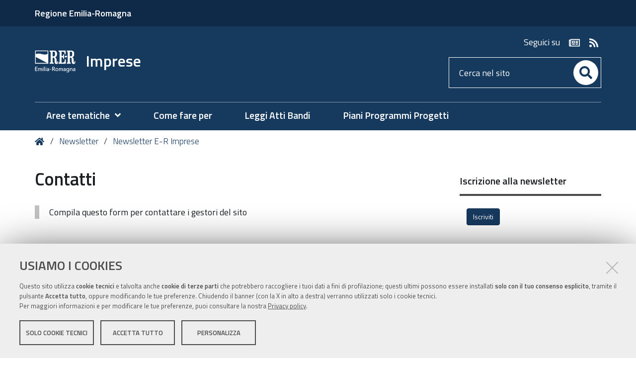

--- FILE ---
content_type: text/html;charset=utf-8
request_url: https://imprese.regione.emilia-romagna.it/newsletter/newsletter-e-r-imprese/2019/contact-info
body_size: 6643
content:
<!DOCTYPE html>
<html xmlns="http://www.w3.org/1999/xhtml" lang="it" xml:lang="it">
  <head><meta http-equiv="Content-Type" content="text/html; charset=UTF-8" /><link rel="stylesheet" href="https://imprese.regione.emilia-romagna.it/++resource++redturtle.chefcookie/styles.css?v=2.1.0" /><link rel="stylesheet" href="++resource++collective.captchacontactinfo/css/captchacontactinfo.css" /><link rel="canonical" href="https://imprese.regione.emilia-romagna.it/newsletter/newsletter-e-r-imprese/2019" /><link rel="alternate" href="https://imprese.regione.emilia-romagna.it/newsletter/newsletter-e-r-imprese/2019/RSS" title="2019 - RSS 1.0" type="application/rss+xml" /><link rel="alternate" href="https://imprese.regione.emilia-romagna.it/newsletter/newsletter-e-r-imprese/2019/rss.xml" title="2019 - RSS 2.0" type="application/rss+xml" /><link rel="alternate" href="https://imprese.regione.emilia-romagna.it/newsletter/newsletter-e-r-imprese/2019/atom.xml" title="2019 - Atom" type="application/rss+xml" /><link rel="search" href="https://imprese.regione.emilia-romagna.it/@@search" title="Cerca nel sito" /><link rel="stylesheet" type="text/css" href="https://imprese.regione.emilia-romagna.it/++plone++production/++unique++2022-12-15T16:28:21.417914/default.css" data-bundle="production" /><link rel="stylesheet" type="text/css" href="https://imprese.regione.emilia-romagna.it/++plone++static/++unique++2019-05-30%2010%3A34%3A53.057237/plone-compiled.css" data-bundle="plone" /><link rel="stylesheet" type="text/css" href="https://imprese.regione.emilia-romagna.it/++plone++rer.bandi.styles/++unique++2024-12-05%2015%3A38%3A06.098159/bandi.css" data-bundle="rer-bandi-bundle" /><link rel="stylesheet" type="text/css" href="https://imprese.regione.emilia-romagna.it/++plone++rer.newsletter/++unique++2025-01-09%2014%3A31%3A01.630477/custom.css" data-bundle="newsletter_style" /><link rel="stylesheet" type="text/css" href="https://imprese.regione.emilia-romagna.it/++resource++redturtle.tiles.management/tiles-management-compiled.css?version=2023-06-21%2015%3A59%3A33.534904" data-bundle="redturtle-tiles-management" /><link rel="stylesheet" type="text/css" href="https://imprese.regione.emilia-romagna.it/++theme++rer.agidtheme.base/css/rer-agidtheme-base-bundle.css?version=2024-05-16%2015%3A52%3A48.802052" data-bundle="rer-agidtheme-base-css-bundle" /><link rel="stylesheet" type="text/css" href="https://imprese.regione.emilia-romagna.it/++resource++wildcard-media/components/mediaelement/build/mediaelementplayer.min.css?version=2018-03-15%2016%3A09%3A49.151951" data-bundle="wildcard-media" /><link rel="stylesheet" type="text/css" href="https://imprese.regione.emilia-romagna.it/++plone++rer.solrpush/++unique++2024-12-10%2009%3A19%3A57.004829/styles.css" data-bundle="rer-solrpush-css-bundle" /><link rel="stylesheet" type="text/css" href="https://imprese.regione.emilia-romagna.it/++plone++redturtle-patterns-slider/++unique++2017-09-18%2014%3A29%3A16.501415/build/redturtle-patterns-slider-bundle-compiled.min.css" data-bundle="redturtle-patterns-slider-bundle" /><link rel="stylesheet" type="text/css" href="https://imprese.regione.emilia-romagna.it/++plone++rer.customersatisfaction/++unique++2023-06-21%2015%3A59%3A26.769764/rer-customersatisfaction.css" data-bundle="rer-customer-satisfaction" /><script type="text/javascript" src="https://imprese.regione.emilia-romagna.it/++resource++redturtle.chefcookie/chefcookie/chefcookie.min.js?v=2.1.0"></script><script type="text/javascript" src="https://imprese.regione.emilia-romagna.it/++resource++redturtle.chefcookie/redturtle_chefcookie.js?v=2.1.0"></script><script type="text/javascript" src="https://imprese.regione.emilia-romagna.it/cookie_config.js?v=2.1.0_cc_1_"></script><script type="text/javascript">PORTAL_URL = 'https://imprese.regione.emilia-romagna.it';</script><script type="text/javascript" src="https://imprese.regione.emilia-romagna.it/++plone++production/++unique++2022-12-15T16:28:21.417914/default.js" data-bundle="production"></script><script type="text/javascript" src="https://imprese.regione.emilia-romagna.it/++plone++static/++unique++2019-05-30%2010%3A34%3A53.057237/plone-compiled.min.js" data-bundle="plone"></script><script type="text/javascript" src="https://imprese.regione.emilia-romagna.it/++plone++rer.newsletter/++unique++2025-01-09%2014%3A31%3A01.636477/scripts/initializedModal.js" data-bundle="initializedModal"></script><script type="text/javascript" src="https://imprese.regione.emilia-romagna.it/++resource++redturtle.tiles.management/tiles-management-compiled.js?version=2023-06-21%2015%3A59%3A33.534904" data-bundle="redturtle-tiles-management"></script><script type="text/javascript" src="https://imprese.regione.emilia-romagna.it/++theme++rer.agidtheme.base/js/dist/rer-agidtheme-base-bundle-compiled.min.js?version=2024-05-16%2015%3A52%3A48.846053" data-bundle="rer-agidtheme-base-js-bundle"></script><script type="text/javascript" src="https://imprese.regione.emilia-romagna.it/++theme++design.plone.theme/js/dist/design-plone-theme-bundle-compiled.min.js?version=2022-08-16%2015%3A36%3A30.756240" data-bundle="design-plone-theme-js-bundle"></script><script type="text/javascript" src="https://imprese.regione.emilia-romagna.it/++plone++rer.immersivereader/++unique++2022-01-20%2015%3A53%3A01.466536/js/dist/rer-immersive-reader-compiled.min.js" data-bundle="rer-immersive-reader-bundle"></script><script type="text/javascript" src="https://imprese.regione.emilia-romagna.it/++resource++wildcard-media/integration.js?version=2018-03-15%2016%3A09%3A49.151951" data-bundle="wildcard-media"></script><script type="text/javascript" src="https://imprese.regione.emilia-romagna.it/++plone++rer.agidtheme.base/++unique++2024-05-16%2015%3A52%3A48.779052/chefcookie_modal.js" data-bundle="rer-chefcookie-modal-bundle"></script><script type="text/javascript" src="https://imprese.regione.emilia-romagna.it/++theme++rer.agidtheme.base/js/dist/rer-agidtheme-base-icons-bundle.min.js?version=2024-05-16%2015%3A52%3A48.875054" data-bundle="rer-agidtheme-base-icons-bundle"></script><script type="text/javascript" src="https://imprese.regione.emilia-romagna.it/++plone++redturtle-patterns-slider/++unique++2017-09-18%2014%3A29%3A16.501415/build/redturtle-patterns-slider-bundle-compiled.js" data-bundle="redturtle-patterns-slider-bundle"></script><script type="text/javascript" src="https://imprese.regione.emilia-romagna.it/++plone++rer.customersatisfaction/++unique++2023-06-21%2015%3A59%3A26.769764/rer-customersatisfaction.js" data-bundle="rer-customer-satisfaction"></script><script type="text/javascript" src="https://imprese.regione.emilia-romagna.it/++plone++rer.agidtheme.base/++unique++2024-05-16%2015%3A52%3A48.782052/widget-v2.js" data-bundle="rer-climate-clock-widget-bundle"></script>
    <title>2019 — Imprese</title>

    <link rel="apple-touch-icon" href="/++theme++rer.agidtheme.base/apple-touch-icon.png" />
    <link rel="apple-touch-icon-precomposed" sizes="144x144" href="/++theme++rer.agidtheme.base/apple-touch-icon-144x144-precomposed.png" />
    <link rel="apple-touch-icon-precomposed" sizes="114x114" href="/++theme++rer.agidtheme.base/apple-touch-icon-114x114-precomposed.png" />
    <link rel="apple-touch-icon-precomposed" sizes="72x72" href="/++theme++rer.agidtheme.base/apple-touch-icon-72x72-precomposed.png" />
    <link rel="apple-touch-icon-precomposed" sizes="57x57" href="/++theme++rer.agidtheme.base/apple-touch-icon-57x57-precomposed.png" />
    <link rel="apple-touch-icon-precomposed" href="/++theme++rer.agidtheme.base/apple-touch-icon-precomposed.png" />

    <link href="/++theme++rer.agidtheme.base/++theme++design.plone.theme/css/fonts.css" rel="stylesheet" />

  <meta name="viewport" content="width=device-width, initial-scale=1.0" /><meta content="summary" name="twitter:card" /><meta content="Imprese" property="og:site_name" /><meta content="2019" property="og:title" /><meta content="website" property="og:type" /><meta content="" property="og:description" /><meta content="https://imprese.regione.emilia-romagna.it/newsletter/newsletter-e-r-imprese/2019" property="og:url" /><meta content="https://imprese.regione.emilia-romagna.it/@@site-logo/2025-RER-IDENTITA-VISIVA_logo_mobile.png" property="og:image" /><meta content="image/png" property="og:image:type" /><meta name="generator" content="Plone - http://plone.com" />
        <link rel="shortcut icon" type="image/x-icon" href="https://imprese.regione.emilia-romagna.it/favicon.ico" />
    </head>
  <body id="visual-portal-wrapper" class="frontend icons-on portaltype-folder section-newsletter site-imprese subsection-newsletter-e-r-imprese subsection-newsletter-e-r-imprese-2019 template-contact-info thumbs-on userrole-anonymous viewpermission-none" dir="ltr" data-i18ncatalogurl="https://imprese.regione.emilia-romagna.it/plonejsi18n" data-view-url="https://imprese.regione.emilia-romagna.it/newsletter/newsletter-e-r-imprese/2019" data-pat-plone-modal="{&quot;actionOptions&quot;: {&quot;displayInModal&quot;: false}}" data-portal-url="https://imprese.regione.emilia-romagna.it" data-pat-pickadate="{&quot;date&quot;: {&quot;selectYears&quot;: 200}, &quot;time&quot;: {&quot;interval&quot;: 5 } }" data-base-url="https://imprese.regione.emilia-romagna.it/newsletter/newsletter-e-r-imprese/2019">

    


    <header id="portal-top">
      <div class="skip-link-wrapper">
    <a accesskey="2" class="skip-link skip-link-content" href="#content">Vai al Contenuto</a>
    <a accesskey="6" class="skip-link skip-link-navigation" href="#portal-mainnavigation">Vai alla navigazione del sito</a>
</div>

<div id="header-banner">
    <div class="header-banner-inner">
        <div class="header-banner-owner">
          <a href="https://www.regione.emilia-romagna.it">Regione Emilia-Romagna</a>
        </div>
        
        
        
    </div>
</div>

<div id="portal-header"><a id="portal-logo" title="Home" href="https://imprese.regione.emilia-romagna.it">
    <img src="https://imprese.regione.emilia-romagna.it/@@site-logo/2025-RER-IDENTITA-VISIVA_logo_mobile.png" alt="" />
    
        <span>Imprese</span>
    
    
</a><div class="search-social-wrapper"><div id="header-social">
  <p>Seguici su</p>
  <ul>
    <li>
      <a href="https://imprese.regione.emilia-romagna.it/newsletter" title="newsletter - apri in una nuova scheda" class="social" target="_blank" rel="noopener noreferrer">
        <i class="far fa-newspaper"></i>
        <span>newsletter</span>
      </a>
    </li>
    <li>
      <a href="http://imprese.regione.emilia-romagna.it/rss-dal-portale" title="rss - apri in una nuova scheda" class="social" target="_blank" rel="noopener noreferrer">
        <i class="fas fa-rss"></i>
        <span>rss</span>
      </a>
    </li>
  </ul>
</div><div id="portal-searchbox">

    <form id="searchGadget_form" action="https://imprese.regione.emilia-romagna.it/@@search" role="search" data-pat-livesearch="ajaxUrl:https://imprese.regione.emilia-romagna.it/@@ajax-search" class="">

        <div class="LSBox">
          <label class="hiddenStructure" for="searchGadget">Cerca nel sito</label>

          <input name="SearchableText" type="text" size="18" id="searchGadget" title="Cerca nel sito" placeholder="Cerca nel sito" class="searchField" />

          <button class="search-button" type="submit" aria-label="Cerca" title="Cerca">
          </button>

        </div>
    </form>

</div><button id="search-toggle" aria-controls="portal-searchbox" aria-label="Apri/chiudi ricerca" title="Apri/chiudi ricerca"><i class="fas fa-search"></i><span class="close-icon"></span><span class="sr-only">SEARCH</span></button><div class="plone-navbar-header"><button type="button" class="plone-navbar-toggle" aria-controls="portal-mainnavigation" aria-expanded="false"><span class="sr-only">Toggle navigation</span><i class="fas fa-bars"></i></button></div></div></div>

    </header>

    <div id="portal-mainnavigation">
  <nav aria-label="Sezioni" class="globalnavWrapper">
    <div class="globalnavClose">
      <button id="globalnav-close" aria-controls="menu" aria-label="Esci dalla navigazione" title="Esci dalla navigazione">
          <span class="icon" aria-hidden="true"></span>
          <span class="sr-only">chiudi</span>
      </button>
    </div>
    <ul role="menubar" id="portal-globalnav">
      
        <li id="portaltab-0" class="plain">
          <a href="#" data-tabid="0" class="menuTabLink " aria-haspopup="true" aria-expanded="false" role="menuitem"><span>Aree tematiche</span></a>
        </li>
      
        <li id="portaltab-1" class="plain">
          <a href="https://imprese.regione.emilia-romagna.it/come-fare-per" data-tabid="1" class="menuTabLink clickandgo"><span>Come fare per</span></a>
        </li>
      
        <li id="portaltab-2" class="plain">
          <a href="https://imprese.regione.emilia-romagna.it/Finanziamenti" data-tabid="2" class="menuTabLink clickandgo"><span>Leggi Atti Bandi</span></a>
        </li>
      
        <li id="portaltab-3" class="plain">
          <a href="https://imprese.regione.emilia-romagna.it/piani-programmi-progetti" data-tabid="3" class="menuTabLink clickandgo"><span>Piani Programmi Progetti</span></a>
        </li>
      
    </ul>
  </nav>

</div>

    <aside id="global_statusmessage">
      

      <div>
      </div>
    </aside>

    <div id="viewlet-above-content"><nav id="portal-breadcrumbs" class="plone-breadcrumb">
  <div class="container">
    <span id="breadcrumbs-you-are-here" class="hiddenStructure">Tu sei qui:</span>
    <ol aria-labelledby="breadcrumbs-you-are-here">
      <li id="breadcrumbs-home">
        <a title="Home" href="https://imprese.regione.emilia-romagna.it">
          Home
        </a>
      </li>
      <li id="breadcrumbs-1">
        
          <a href="https://imprese.regione.emilia-romagna.it/newsletter">Newsletter</a>
        
      </li>
      <li id="breadcrumbs-2">
        
          <a href="https://imprese.regione.emilia-romagna.it/newsletter/newsletter-e-r-imprese">Newsletter E-R Imprese</a>
        
      </li>
    </ol>
  </div>
</nav>


</div>

    <div id="column-wrapper" class="with-column-two"><article id="portal-column-content">

      

      <div>


        

        <article id="content">

          

      <h1 class="documentFirstHeading">Contatti</h1>

      

      

      <div>

        <div class="documentDescription">Compila questo form per contattare i gestori del sito</div>
        <div id="content-core">
          

                

                

                
                  
                

                <form data-pat-autotoc="levels: legend; section: fieldset; className: autotabs" class="rowlike pat-formunloadalert   kssattr-formname-contact-info view-name-contact-info" action="https://imprese.regione.emilia-romagna.it/newsletter/newsletter-e-r-imprese/2019/contact-info" method="post" enctype="multipart/form-data" id="form">

                    

                    
                      

                      <!-- Default fieldset -->
                      

                          

                              

                              
                                  
                                      
                                          
                                              <div data-pat-inlinevalidation="{&quot;type&quot;:&quot;z3c.form&quot;}" class="field pat-inlinevalidation kssattr-fieldname-form.widgets.sender_fullname empty " data-fieldname="form.widgets.sender_fullname" id="formfield-form-widgets-sender_fullname">
    <label for="form-widgets-sender_fullname" class="horizontal">
        Nome

        

        <span class="formHelp">Inserisci il tuo nome completo.</span>
    </label>

    <div class="fieldErrorBox"></div>

    
    <input id="form-widgets-sender_fullname" name="form.widgets.sender_fullname" class="text-widget textline-field" value="" type="text" />


</div>

                                          
                                      
                                  
                                      
                                          
                                              <div data-pat-inlinevalidation="{&quot;type&quot;:&quot;z3c.form&quot;}" class="field pat-inlinevalidation kssattr-fieldname-form.widgets.sender_from_address empty " data-fieldname="form.widgets.sender_from_address" id="formfield-form-widgets-sender_from_address">
    <label for="form-widgets-sender_from_address" class="horizontal">
        Indirizzo mittente

        

        <span class="formHelp">Inserisci la tua e-mail se vuoi ricevere una risposta</span>
    </label>

    <div class="fieldErrorBox"></div>

    
    <input id="form-widgets-sender_from_address" name="form.widgets.sender_from_address" class="email-widget email-field" type="text" />


</div>

                                          
                                      
                                  
                                      
                                          
                                              <div data-pat-inlinevalidation="{&quot;type&quot;:&quot;z3c.form&quot;}" class="field pat-inlinevalidation kssattr-fieldname-form.widgets.subject empty " data-fieldname="form.widgets.subject" id="formfield-form-widgets-subject">
    <label for="form-widgets-subject" class="horizontal">
        Oggetto

        <span class="required horizontal" title="Obbligatorio"> </span>

        
    </label>

    <div class="fieldErrorBox"></div>

    
    <input id="form-widgets-subject" name="form.widgets.subject" class="text-widget required textline-field" value="" type="text" />


</div>

                                          
                                      
                                  
                                      
                                          
                                              <div data-pat-inlinevalidation="{&quot;type&quot;:&quot;z3c.form&quot;}" class="field pat-inlinevalidation kssattr-fieldname-form.widgets.message empty " data-fieldname="form.widgets.message" id="formfield-form-widgets-message">
    <label for="form-widgets-message" class="horizontal">
        Messaggio

        

        <span class="formHelp">Inserisci il messaggio che vuoi inviare.</span>
    </label>

    <div class="fieldErrorBox"></div>

    
<textarea id="form-widgets-message" name="form.widgets.message" class="textarea-widget text-field"></textarea>


</div>

                                          
                                      
                                  
                                      
                                          
                                              <div data-pat-inlinevalidation="{&quot;type&quot;:&quot;z3c.form&quot;}" class="field pat-inlinevalidation kssattr-fieldname-form.widgets.starting_url " data-fieldname="form.widgets.starting_url" id="formfield-form-widgets-starting_url">
    

    <div class="fieldErrorBox"></div>

    
<input id="form-widgets-starting_url" name="form.widgets.starting_url" value="None" class="hidden-widget" type="hidden" />


</div>

                                          
                                      
                                  
                              
                          

                          <!-- Secondary fieldsets -->
                          

                      
                    

                    

                    
                        
                            <div class="formControls">
                                
                                    
<input id="form-buttons-send" name="form.buttons.send" class="submit-widget button-field" value="Invia" type="submit" />


                                
                            </div>
                        
                    

                    
                    

                <div style="display: none"><input name="conferma_nome" type="text" value="" /></div></form>
            
        </div>

      </div>

      
    
        </article>

        


      </div>

      
      <footer>
        <div id="viewlet-below-content">

    <div class="visualClear"><!-- --></div>

    <div class="documentActions">
        

            <p class="hiddenStructure">Azioni sul documento</p>

            <ul>
                  <li id="document-action-print">
                      <a href="javascript:this.print();" title="">Stampa</a>
                  </li>
            </ul>
        

        

    </div>


<div class="documentByLine" id="plone-document-byline">
  <div class="documentByLineContent">
    <i class="far fa-calendar-alt"></i>
    

    
    <!--span class="documentPublished"
          tal:condition="published">
      <span i18n:translate="box_published" tal:condition="published_current_day">
        published
      </span>
      <span i18n:domain="design.plone.theme"
            i18n:translate="box_published_on"
            tal:condition="not:published_current_day">
        published on
      </span>
      <tal:comment condition="nothing"> format della data cambiato ticket #14437</tal:comment>
      <span class="pat-moment"
            tal:define="format python: published_current_day and 'relative' or 'calendar'"
            data-pat-moment="LLL"
            tal:content="published" />
      <tal:sep condition="modified">—</tal:sep>
    </span-->

    <span class="documentModified">
      <span>ultima modifica</span>
      
      <span class="pat-moment" data-pat-moment="format:LLL;">2019-11-26T10:44:21+01:00</span>
    </span>
    

    
  </div>
  
  
</div>



</div>
      </footer>
    </article><aside id="portal-column-two">
      
        
<div class="portletWrapper" id="portletwrapper-706c6f6e652e7269676874636f6c756d6e0a636f6e746578740a2f696d70726573652f6e6577736c65747465720a69736372697a696f6e652d616c6c612d6e6577736c6574746572" data-portlethash="706c6f6e652e7269676874636f6c756d6e0a636f6e746578740a2f696d70726573652f6e6577736c65747465720a69736372697a696f6e652d616c6c612d6e6577736c6574746572"><section class="portlet NewsletterSubscribePortlet">

    <header class="portletHeader">
      <h4 class="portlet-header">Iscrizione alla newsletter</h4>
    </header>
    <div id="channel-subscribe-link">
      <a class="plone-btn plone-btn-primary" href="https://imprese.regione.emilia-romagna.it/newsletter/newsletter-e-r-imprese/@@subscribe" style="margin: 1em">Iscriviti</a>
    </div>
</section>
</div>


      
    </aside></div>

    

    
    

    

    <section class="portlet rerPortletAdvancedStatic valuta-sito">
    <div class="portletHeader">
        <span class="headerImg" style="background-image:url()">
        </span>

        <h4 class="portlet-header">
            Valuta il sito
        </h4>

    </div>

    <section class="portletContent">
        <p><a href="contact-info" title="Valuta questo sito"><span class="valuta-sito-content"><span class="valuta-sito-text">Non hai trovato quello che cerchi ?</span></span></a></p>
<h2 class="sr-only">Piè di pagina</h2>
    </section>

    
</section><footer id="portal-footer-wrapper">
      <div class="portal-footer">
    
<div class="portletWrapper" id="portletwrapper-706c6f6e652e666f6f746572706f72746c6574730a636f6e746578740a2f696d70726573650a76616c7574612d696c2d7369746f" data-portlethash="706c6f6e652e666f6f746572706f72746c6574730a636f6e746578740a2f696d70726573650a76616c7574612d696c2d7369746f">


</div>

<div class="portletWrapper" id="portletwrapper-706c6f6e652e666f6f746572706f72746c6574730a636f6e746578740a2f696d70726573650a636f6e7461747469" data-portlethash="706c6f6e652e666f6f746572706f72746c6574730a636f6e746578740a2f696d70726573650a636f6e7461747469">

<section class="portlet rerPortletAdvancedStatic">
    <div class="portletHeader">
        <span class="headerImg" style="background-image:url()">
        </span>

        <h4 class="portlet-header">
            contatti
        </h4>

    </div>

    <section class="portletContent">
        <div class="colonna-1-di-2">
<h3><img alt="Logo Regione Emilia-Romagna" class="image-inline" src="https://imprese.regione.emilia-romagna.it/impostazioni/logo-regione.png/@@images/efeb620e-7f6b-47e8-98c8-a5e99f866a0d.png" title="Logo RER" /></h3>
<h4><a href="http://wwwservizi.regione.emilia-romagna.it/cercaregione/DettaglioStruttura.aspx?Xlzs5azsfkA/8GHXHKnLn8hTF1+12NBc9RmFaxGYlgqCxJO8CrcJGsamx693xpZX">Direzione generale Conoscenza, ricerca, lavoro, imprese</a></h4>
<p>Viale Aldo Moro, 44 - 40127 Bologna</p>
</div>
<div class="colonna-1-di-2">
<div class="colonna-1-di-2">
<h3>Redazione</h3>
<hr />
<ul>
<li><a href="https://imprese.regione.emilia-romagna.it/info">Informazioni sul sito e crediti</a></li>
<li><strong>Scrivici</strong>: <a href="mailto:RedazioneImprese@Regione.Emilia-Romagna.it">e-mail</a></li>
</ul>
</div>
<div class="colonna-1-di-2">
<h3>Sportello Imprese</h3>
<hr /><strong>Orari</strong>: lun.-ven. 9.30-13.00;<strong><br />Numero verde: </strong><a href="tel:+39.848800258">848.800.258<br /></a><strong>Scrivici</strong>: <a href="mailto:imprese@regione.emilia-romagna.it">e-mail</a></div>
</div>
    </section>

    
</section>
</div>

<div class="portletWrapper" id="portletwrapper-706c6f6e652e666f6f746572706f72746c6574730a636f6e746578740a2f696d70726573650a636f6e74617474692d726572" data-portlethash="706c6f6e652e666f6f746572706f72746c6574730a636f6e746578740a2f696d70726573650a636f6e74617474692d726572">

<section class="portlet rerPortletAdvancedStatic">
    <div class="portletHeader">
        <span class="headerImg" style="background-image:url()">
        </span>

        <h4 class="portlet-header">
            Contatti RER
        </h4>

    </div>

    <section class="portletContent">
        <div class="colonna-1-di-3">
<h3>Recapiti</h3>
<hr />
<p><strong>Regione Emilia-Romagna</strong><br />Viale Aldo Moro, 52<strong><br /></strong>40127 Bologna<br /><strong>Centralino</strong> <a href="tel:+39.0515271">051 5271</a><br /><a class="external-link" href="http://wwwservizi.regione.emilia-romagna.it/Cercaregione/Default.aspx?cons=0">Cerca telefoni o indirizzi</a></p>
</div>
<div class="colonna-1-di-3">
<h3><acronym title="Ufficio relazioni con il pubblico">URP</acronym></h3>
<hr />
<p><strong>Sito web: </strong><a href="http://www.regione.emilia-romagna.it/urp/">www.regione.emilia-romagna.it/urp</a><br /><strong>Numero verde: </strong><a href="tel:+39.800662200">800.66.22.00<br /></a><a href="fax:+39.0514689664"></a><strong>Scrivici</strong>: <a href="mailto:urp@regione.emilia-romagna.it">e-mail</a> - <a href="mailto:urp@postacert.regione.emilia-romagna.it">PEC<br /></a></p>
</div>
<div class="colonna-1-di-3">
<h3>Trasparenza</h3>
<hr />
<ul>
<li><a href="http://trasparenza.regione.emilia-romagna.it/">Amministrazione trasparente</a></li>
<li><a href="http://www.regione.emilia-romagna.it/note-legali">Note legali e copyright</a></li>
<li><a href="https://imprese.regione.emilia-romagna.it/privacy">Privacy e cookie</a></li>
<li><a data-cc-open-settings="" href="#">Gestisci i cookie</a></li>
<li><a href="https://imprese.regione.emilia-romagna.it/accessibilita">Dichiarazione di accessibilità</a></li>
</ul>
</div>
    </section>

    
</section>
</div>

<div class="portletWrapper" id="portletwrapper-706c6f6e652e666f6f746572706f72746c6574730a636f6e746578740a2f696d70726573650a636f6c6f70686f6e" data-portlethash="706c6f6e652e666f6f746572706f72746c6574730a636f6e746578740a2f696d70726573650a636f6c6f70686f6e">

<section class="portlet rerPortletAdvancedStatic footer-actions">
    <div class="portletHeader">
        <span class="headerImg" style="background-image:url()">
        </span>

        <h4 class="portlet-header">
            Colophon
        </h4>

    </div>

    <section class="portletContent">
        <hr />
<div class="tinyAlignCenter">C.F. 800.625.903.79</div>
    </section>

    
</section>
</div>


</div>

<!-- Piwik Prod New Tracking Code -->
<script type="text/javascript">
    var _paq = _paq || [];
var index1 = location.href.indexOf("applicazioni.regione.emilia-romagna.it");
var index2 = location.href.indexOf("applicazionitest.regione.emilia-romagna.it");
var index3 = location.href.indexOf("cm.regione.emilia-romagna.it");
var index4 = location.href.indexOf("test-www.regione.emilia-romagna.it");
var index5 = location.href.indexOf("internostest.regione.emilia-romagna.it");
var index6 = location.href.indexOf("localhost");
var index7 = location.href.indexOf("//10.");
(function(){ var u="https://statisticheweb.regione.emilia-romagna.it/analytics/";
if (index1==-1 && index2==-1 && index3==-1 && index4==-1 && index5==-1 && index6==-1 && index7==-1){
    _paq.push(['setSiteId', 9]);
    _paq.push(['setTrackerUrl', u+'piwik.php']);
    _paq.push(['setDocumentTitle', document.domain + "/" + document.title]);
    _paq.push(['trackPageView']);
    _paq.push(['enableLinkTracking']);
    var d=document, g=d.createElement('script'), s=d.getElementsByTagName('script')[0]; g.type='text/javascript'; g.defer=true; g.async=true; g.src=u+'piwik.js';
    s.parentNode.insertBefore(g,s); }})();
</script>
<noscript><p><img src="https://statisticheweb.regione.emilia-romagna.it/analytics/piwik.php?idsite=9" style="border:0" alt="" /></p></noscript>
<!-- End Piwik Prod New Tracking Code -->
    </footer><a href="javascript:" aria-hidden="true" id="return-to-top" title="Return to top" style="display: none"><i class="fas fa-chevron-up"></i></a>

  </body>
</html>

--- FILE ---
content_type: text/html; charset=utf-8
request_url: https://imprese.regione.emilia-romagna.it/get_policy_page_url
body_size: 1924
content:
<!DOCTYPE html>
<html xmlns="http://www.w3.org/1999/xhtml"><body><p><strong>Ai sensi dell'art. 13 del Regolamento europeo n. 679/2016</strong></p>
<h3>1. Premessa</h3>
<p>Ai sensi dell'art. 13 del Regolamento europeo n. 679/2016, la Giunta della Regione Emilia-Romagna, in qualità di "Titolare" del trattamento, è tenuta a fornirle informazioni in merito all'utilizzo dei suoi dati personali.</p>
<h3>2. Identità e dati di contatto del titolare del trattamento</h3>
<p>Il Titolare del trattamento dei dati personali di cui alla presente informativa è la Giunta della Regione Emilia-Romagna, con sede in Bologna, Viale Aldo Moro n. 52, cap. 40127.</p>
<p>Al fine di semplificare le modalità di inoltro e ridurre i tempi per il riscontro si invita a presentare le richieste di cui al paragrafo n. 10, alla Regione Emilia-Romagna, Ufficio per le relazioni con il pubblico (Urp), per iscritto o <span>telefonicamente. Si prega di consultare il </span><a href="https://www.regione.emilia-romagna.it/urp/"><span>sito URP</span></a><span> per le modalità di contatto.</span><span> </span><span> </span></p>
<h3>3. Il Responsabile della protezione dei dati personali</h3>
<p>Il Responsabile della protezione dei dati designato dall'Ente è contattabile all'indirizzo mail <a href="mailto:dpo@regione.emilia-romagna.it">dpo@regione.emilia-romagna.it</a> o presso la sede della Regione Emilia-Romagna di Viale Aldo Moro n. 44 - mezzanino.</p>
<h3>4. Responsabili del trattamento</h3>
<p>L'Ente può avvalersi di soggetti terzi per l'espletamento di attività e relativi trattamenti di dati personali di cui mantiene la titolarità. Conformemente a quanto stabilito dalla normativa, tali soggetti assicurano livelli esperienza, capacità e affidabilità tali da garantire il rispetto delle vigenti disposizioni in materia di trattamento, ivi compreso il profilo della sicurezza dei dati.</p>
<p>Formalizziamo istruzioni, compiti ed oneri in capo a tali soggetti terzi con la designazione degli stessi a "Responsabili del trattamento". Sottoponiamo tali soggetti a verifiche periodiche al fine di constatare il mantenimento dei livelli di garanzia registrati in occasione dell'affidamento dell'incarico iniziale.</p>
<h3>5. Soggetti autorizzati al trattamento</h3>
<p>I Suoi dati personali sono trattati da personale interno previamente autorizzato e designato quale incaricato del trattamento, a cui sono impartite idonee istruzioni in ordine a misure, accorgimenti, modus operandi, tutti volti alla concreta tutela dei suoi dati personali.</p>
<h3>6. Finalità e base giuridica del trattamento</h3>
<p>Il trattamento dei suoi dati personali viene effettuato dalla Giunta della Regione Emilia-Romagna per lo svolgimento di funzioni istituzionali e, pertanto, ai sensi dell'art. 6 comma 1 lett. e) del Regolamento europeo n. 679/2016, non necessita del suo consenso. <b>I dati personali sono trattati per la seguente finalità: rispondere alle sue richieste</b>.</p>
<p>Per garantire l'efficienza del servizio, la informiamo inoltre che i dati potrebbero essere utilizzati per effettuare prove tecniche e/o verificare il grado di soddisfazione degli utenti sui servizi offerti.</p>
<h3>7. Destinatari dei dati personali</h3>
<p>I suoi dati personali non sono oggetto di comunicazione o diffusione.</p>
<h3>8. Trasferimento dei dati personali a Paesi extra UE</h3>
<p>I suoi dati personali non sono trasferiti al di fuori dell'Unione europea.</p>
<h3>9. Periodo di conservazione</h3>
<p>I suoi dati sono conservati per un periodo non superiore a quello necessario per il perseguimento delle finalità sopra menzionate. A tal fine, anche mediante controlli periodici, viene verificata costantemente la stretta pertinenza, non eccedenza e indispensabilità dei dati rispetto al rapporto, alla prestazione o all'incarico in corso, da instaurare o cessati, anche con riferimento ai dati che Lei fornisce di propria iniziativa. I dati che, anche a seguito delle verifiche, risultano eccedenti o non pertinenti o non indispensabili non sono utilizzati, salvo che per l'eventuale conservazione, a norma di legge, dell'atto o del documento che li contiene.</p>
<h3>10. I suoi diritti</h3>
<p>Nella sua qualità di interessato, Lei ha diritto:</p>
<ul>
<li>di accesso ai dati personali;</li>
<li>di ottenere la rettifica o la cancellazione degli stessi o la limitazione del trattamento che lo riguardano;</li>
<li>di opporsi al trattamento;</li>
<li>di proporre reclamo al Garante per la protezione dei dati personali</li>
</ul>
<h3>11. Conferimento dei dati</h3>
<p>Il conferimento dei Suoi dati è facoltativo, ma necessario per le finalità sopra indicate. Il mancato conferimento comporterà l'impossibilità di rispondere alle sue richieste.</p></body></html>

--- FILE ---
content_type: text/css; charset=utf-8
request_url: https://imprese.regione.emilia-romagna.it/newsletter/newsletter-e-r-imprese/2019/++resource++collective.captchacontactinfo/css/captchacontactinfo.css
body_size: 159
content:
.policyInfo.policyText{
    border: 0.1em solid #CCCCCC;
    height: 12em;
    margin: 1em 0;
    overflow: auto;
    padding-right: 1em;
}

.policyInfo.policyTitle{
    font-weight: bold;
}


--- FILE ---
content_type: text/css; charset=utf-8
request_url: https://imprese.regione.emilia-romagna.it/++plone++production/++unique++2022-12-15T16:28:21.417914/default.css
body_size: 1336
content:

// Start Bundle: captchapolicy
.policyInfo.policyText{
    border: 0.1em solid #CCCCCC;
    height: 12em;
    margin: 1em 0;
    overflow: auto;
    padding-right: 1em;
}

.policyInfo.policyTitle{
    font-weight: bold;
}

// End Bundle: captchapolicy

// Start Bundle: easyform
.extraActions {
    float: right;
    margin-top: -2.5em;
}

.extraActions form {
    display: inline-block;
}

.fieldPreview {
    background: #eee;
    padding: 1em 1em 1px 1em;
    margin: 0.5em 0;
    -moz-border-radius: 0.5em;
    position: relative;
    border: solid 2px #ccc;
}

.fieldFromBehavior {
    border: dashed 2px #ccc;
}

.fieldFromBehavior .disabled-field-overlay {
    position: absolute;
    top: 0;
    left: 0;
    height: 100%;
    width: 100%;
    z-index: 2;
    background: #fff;
    opacity: 0.6;
}

.fieldLabel {
    float: left;
    background: #ddd;
    border-right: solid 1px #fff;
    border-bottom: solid 1px #fff;
    -moz-border-radius-bottomright: 0.5em;
    margin: -1em -1em 0;
    padding: 0 0.5em;
    position: relative;
    z-index: 3;
}

.fieldFromBehavior .fieldLabel {
    outline-width-top: 0;
    outline-left: none;
}

.fieldControls {
    position: absolute;
    top: 1em;
    right: 1em;
}

#content #form fieldset {
    border-top: none;
}

#content #form legend {
    display: none;
}

.contenttype-easyform.contenttype-easyform::before {
    font-family: 'Glyphicons Halflings';
    content: '\e028';
    top: 2px;
}
// End Bundle: easyform

// Start Bundle: editablemenu-bundle
#portal-globalnav li a span:not(:last-of-type){display:block}
/*# sourceMappingURL=editablemenu.css.map */
// End Bundle: editablemenu-bundle

// Start Bundle: plone-legacy

/* Resource: ++resource++plone.formwidget.autocomplete/jquery.autocomplete.css */
.ac_results{padding:0;border:1px solid #000;background-color:#fff;overflow:hidden;z-index:99999}.ac_results ul{width:100%;list-style-position:outside;list-style:none;padding:0;margin:0}.ac_results li{margin:0;padding:2px 5px;cursor:default;display:block;font:menu;font-size:12px;line-height:16px;overflow:hidden}.ac_loading{background:#fff url('/++resource++plone.formwidget.autocomplete/indicator.gif') right center no-repeat}.ac_odd{background-color:#eee}.ac_over{background-color:#0a246a;color:#fff}


/* Resource: ++resource++plone.formwidget.contenttree/contenttree.css */
.contenttreeWidget{bottom:3.5em;height:auto;left:0;overflow-y:auto;margin:0 1em;position:absolute;right:0;top:6em;width:auto;border:1px solid #8cacbb}.contenttreeWidget li{display:block;padding-left:1em}.contenttreeWidget .navTreeCurrentItem{font-weight:bold}.contenttreeWidget .navTreeCurrentItem li{font-weight:normal}.contenttreeWidget li a{border-bottom:solid 1px transparent}.contenttreeWidget .navTreeItem a{border:none;display:block;text-decoration:none;padding-top:.2em;padding-bottom:.25em}.contenttreeWidget .navTreeItem a:hover{outline:1px dotted #205c90}.contenttreeWidget li.navTreeCurrentItem{border:none !important;background-color:transparent}.contenttreeWidget li.navTreeCurrentItem > a,.contenttreeWidget li.navTreeCurrentItem > a:hover{border:none;outline:none;background-color:#205c90;color:#fff !important}* html .contentTreeWidget li.navTreeCurrentItem a,* html .contentTreeWidget li.navTreeCurrentItem a:hover{height:1.6em}.contenttreeWindow{display:none;position:fixed;_position:absolute;background-color:#fff;z-index:100}.contenttreeWindow h2{display:block;top:0;margin:0}.contenttreeWindowHeader{padding:1em}.contenttreeWindowActions{position:absolute;width:100%;top:auto;bottom:0;padding:1em}.contenttreeWindowBlocker{z-index:99;width:100%;height:100%;opacity:.4;background-color:#000;top:0;left:0;position:fixed;_position:absolute;_top:expression(eval((document.body.scrollTop)?document.body.scrollTop:document.documentElement.scrollTop))}.option{display:block}


// End Bundle: plone-legacy


--- FILE ---
content_type: text/css
request_url: https://imprese.regione.emilia-romagna.it/++plone++rer.newsletter/++unique++2025-01-09%2014%3A31%3A01.630477/custom.css
body_size: 447
content:
button.button-plone-modal-close {
    font-size: 1.2em;
    font-weight: 700;
    margin-right: 0.5em;
    background-color: #cccccc;
}

body.portaltype-channel div.plone-modal-wrapper span.formHelp {
    color: #333;
}

body.portaltype-channel div.plone-modal-wrapper dl.portalMessage.error {
    color: #ff0000;
}

body.portaltype-channel div.plone-modal-wrapper div.informativa a {
    border-bottom: 1px solid red;
}

.tile.tileNewsletter {
    padding: 20px 0;
}

.tile.tileNewsletter #channel-subscribe a {
    margin: 1em;
}

.plone-modal-content .informativa {
    margin: 15px 0 30px;
    padding: 20px;
    border: 1px solid #ccc;
    background-color: #fafafa;
    height: 10em;
    overflow: auto;
}

.plone-modal-content
    .plone-modal-footer.subscribe_modal
    .pattern-modal-buttons {
    padding: 0 10px 10px 0;
}

.plone-modal-content
    .plone-modal-footer.subscribe_modal
    input#form-buttons-subscribe_submit_label {
    font-size: 1.2em;
    color: #fff;
    background: #2980b9;
    border-radius: 5px;
}

body.template-subscribe #content > .button-plone-modal-close {
    display: none;
}

body.template-subscribe #content .informativa {
    margin: 15px 0 30px;
    padding: 20px;
    border: 1px solid #ccc;
    background-color: #fafafa;
    height: 10em;
    overflow: auto;
}
